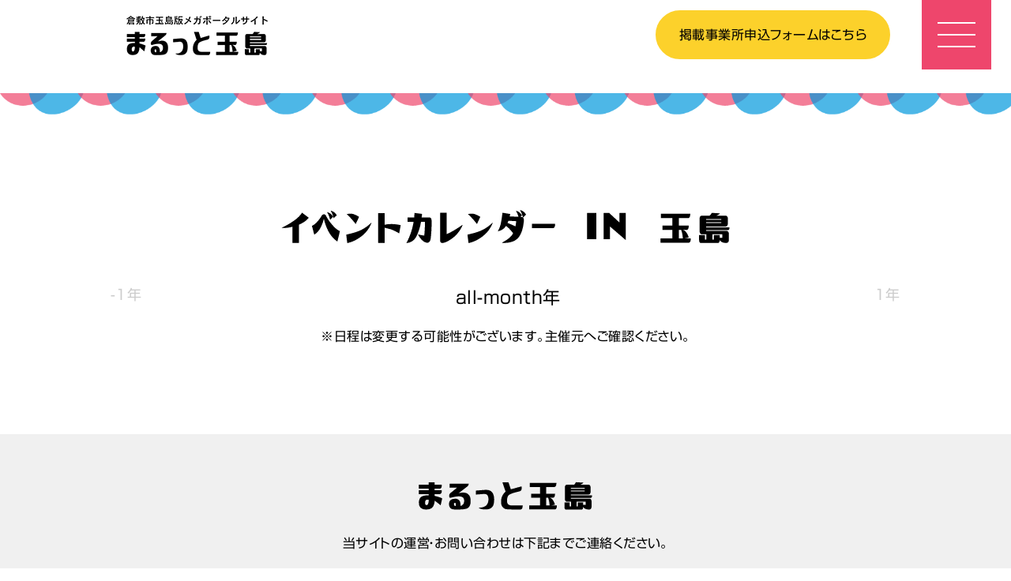

--- FILE ---
content_type: text/html; charset=UTF-8
request_url: https://marutto-tamashima.com/event_date/all-month/
body_size: 8354
content:
<!doctype html>
<html lang="ja">
<head>
<!-- Google tag (gtag.js) -->
<script async src="https://www.googletagmanager.com/gtag/js?id=G-JNPV7ZDT7G"></script>
<script>
  window.dataLayer = window.dataLayer || [];
  function gtag(){dataLayer.push(arguments);}
  gtag('js', new Date());

  gtag('config', 'G-JNPV7ZDT7G');
</script>

	<meta http-equiv="X-UA-Compatible" content="IE=edge">
	<meta charset="utf-8">
	<link rel="apple-touch-icon-precomposed" href="https://marutto-tamashima.com/wp-content/themes/marutto-tamashima/assets/img/common/apple-touch-icon-180x180.png">
	<meta name="viewport" content="width=device-width">
	<meta name="format-detection" content="telephone=no">
	<!--[if lt IE 9]>
	<script src="//cdnjs.cloudflare.com/ajax/libs/html5shiv/3.7.2/html5shiv.min.js"></script>
	<script src="//cdnjs.cloudflare.com/ajax/libs/respond.js/1.4.2/respond.min.js"></script>
	<![endif]-->
	
	<title>毎月 | 玉島版メガポータルサイト まるっと玉島</title>

<!-- All In One SEO Pack 3.7.1[919,956] -->
<script type="application/ld+json" class="aioseop-schema">{}</script>
<link rel="canonical" href="https://marutto-tamashima.com/event_date/all-month/" />
<!-- All In One SEO Pack -->
<link rel='dns-prefetch' href='//s.w.org' />
		<script type="text/javascript">
			window._wpemojiSettings = {"baseUrl":"https:\/\/s.w.org\/images\/core\/emoji\/13.0.0\/72x72\/","ext":".png","svgUrl":"https:\/\/s.w.org\/images\/core\/emoji\/13.0.0\/svg\/","svgExt":".svg","source":{"concatemoji":"https:\/\/marutto-tamashima.com\/wp-includes\/js\/wp-emoji-release.min.js?ver=5.5.17"}};
			!function(e,a,t){var n,r,o,i=a.createElement("canvas"),p=i.getContext&&i.getContext("2d");function s(e,t){var a=String.fromCharCode;p.clearRect(0,0,i.width,i.height),p.fillText(a.apply(this,e),0,0);e=i.toDataURL();return p.clearRect(0,0,i.width,i.height),p.fillText(a.apply(this,t),0,0),e===i.toDataURL()}function c(e){var t=a.createElement("script");t.src=e,t.defer=t.type="text/javascript",a.getElementsByTagName("head")[0].appendChild(t)}for(o=Array("flag","emoji"),t.supports={everything:!0,everythingExceptFlag:!0},r=0;r<o.length;r++)t.supports[o[r]]=function(e){if(!p||!p.fillText)return!1;switch(p.textBaseline="top",p.font="600 32px Arial",e){case"flag":return s([127987,65039,8205,9895,65039],[127987,65039,8203,9895,65039])?!1:!s([55356,56826,55356,56819],[55356,56826,8203,55356,56819])&&!s([55356,57332,56128,56423,56128,56418,56128,56421,56128,56430,56128,56423,56128,56447],[55356,57332,8203,56128,56423,8203,56128,56418,8203,56128,56421,8203,56128,56430,8203,56128,56423,8203,56128,56447]);case"emoji":return!s([55357,56424,8205,55356,57212],[55357,56424,8203,55356,57212])}return!1}(o[r]),t.supports.everything=t.supports.everything&&t.supports[o[r]],"flag"!==o[r]&&(t.supports.everythingExceptFlag=t.supports.everythingExceptFlag&&t.supports[o[r]]);t.supports.everythingExceptFlag=t.supports.everythingExceptFlag&&!t.supports.flag,t.DOMReady=!1,t.readyCallback=function(){t.DOMReady=!0},t.supports.everything||(n=function(){t.readyCallback()},a.addEventListener?(a.addEventListener("DOMContentLoaded",n,!1),e.addEventListener("load",n,!1)):(e.attachEvent("onload",n),a.attachEvent("onreadystatechange",function(){"complete"===a.readyState&&t.readyCallback()})),(n=t.source||{}).concatemoji?c(n.concatemoji):n.wpemoji&&n.twemoji&&(c(n.twemoji),c(n.wpemoji)))}(window,document,window._wpemojiSettings);
		</script>
		<style type="text/css">
img.wp-smiley,
img.emoji {
	display: inline !important;
	border: none !important;
	box-shadow: none !important;
	height: 1em !important;
	width: 1em !important;
	margin: 0 .07em !important;
	vertical-align: -0.1em !important;
	background: none !important;
	padding: 0 !important;
}
</style>
	<link rel='stylesheet' id='wp-block-library-css'  href='https://marutto-tamashima.com/wp-includes/css/dist/block-library/style.min.css?ver=5.5.17' type='text/css' media='all' />
<link rel='stylesheet' id='base-css'  href='https://marutto-tamashima.com/wp-content/themes/marutto-tamashima/assets/css/common.css?ver=5.5.17' type='text/css' media='all' />
<link rel='stylesheet' id='template-css'  href='https://marutto-tamashima.com/wp-content/themes/marutto-tamashima/style.css?ver=5.5.17' type='text/css' media='all' />
<link rel='stylesheet' id='home-css'  href='https://marutto-tamashima.com/wp-content/themes/marutto-tamashima/assets/css/page.css?ver=5.5.17' type='text/css' media='all' />
<link rel='stylesheet' id='event-css'  href='https://marutto-tamashima.com/wp-content/themes/marutto-tamashima/assets/css/event.css?ver=5.5.17' type='text/css' media='all' />
<script type='text/javascript' src='//webfonts.sakura.ne.jp/js/sakurav3.js?ver=5.5.17' id='font-js'></script>
<link rel="https://api.w.org/" href="https://marutto-tamashima.com/wp-json/" /><link rel="alternate" type="application/json" href="https://marutto-tamashima.com/wp-json/wp/v2/event_date/64" />	
<!-- Global site tag (gtag.js) - Google Analytics -->
<script async src="https://www.googletagmanager.com/gtag/js?id=UA-180796107-1"></script>
<script>
window.dataLayer = window.dataLayer || [];
function gtag(){dataLayer.push(arguments);}
gtag('js', new Date());

gtag('config', 'UA-180796107-1');
</script>
</head>

<body>
	<header class="header">
		<div class="h_inner">
			<h1 class="logo"><a href="https://marutto-tamashima.com"><img src="https://marutto-tamashima.com/wp-content/themes/marutto-tamashima/assets/img/common/h_logo.png" alt="玉島版メガポータルサイト まるっと玉島"></a></h1>
			
			<div class="menu">
				<p class="btn"><a href="https://marutto-tamashima.com/apply/">掲載事業所<br class="sp">申込フォームはこちら</a></p>
				
				<div id="menuBtn" class="menuBtn">
					<div class="menuBtn_in">
						<span></span>
						<span></span>
						<span></span>
						<span></span>
					</div><!-- /.menuBtn_in -->
				</div><!-- /.menuBtn -->
				
				<nav>
					<ul class="nav_list">
						<li><a href="https://marutto-tamashima.com">TOP</a></li>
						<li><a href="https://marutto-tamashima.com/topics/">TOPICS</a></li>
						<li><a href="https://marutto-tamashima.com/company/">お店・企業を調べる</a></li>
						<li><a href="https://marutto-tamashima.com/event/">イベントカレンダー</a></li>
						<li><a href="https://marutto-tamashima.com/apply/">申し込みフォーム</a></li>
					</ul><!-- /.nav_list -->
				</nav>
			</div><!-- /.menu -->
		</div><!-- /.h_inner -->
	</header>
	
	<main>

		<article class="event">
			<div class="inner">
				<h2 class="ttl_center"><img src="https://marutto-tamashima.com/wp-content/themes/marutto-tamashima/assets/img/common/h2_event.png" alt="イベントカレンダー IN 玉島"></h2>
				
				
<div class="year_nav">
		
	<p class="year_nav_item prev">-1年</p>
	
	    
        <!----中央　現在---->
    <p class="year_nav_item now">all-month年</p>
    <!---中央　現在----->
    
	
		
	<p class="year_nav_item next">1年</p>
	
	</div><!-- /.year_nav -->



<p class="notice">※日程は変更する可能性がございます。<br class="sp">主催元へご確認ください。</p>				
			</div><!-- /.inner -->
		</article><!-- /.event -->

	</main>
	
	<footer class="footer">
		<div class="f_inner">
			<p class="logo"><img src="https://marutto-tamashima.com/wp-content/themes/marutto-tamashima/assets/img/common/f_logo.png" alt="まるっと玉島"></p>
			<p>当サイトの運営・お問い合わせは<br class="sp" />下記までご連絡ください。 </p>
			
			<div class="company_info">
				<p><a href="http://www.tamashima-cci.or.jp/" target="_blank"><img src="https://marutto-tamashima.com/wp-content/themes/marutto-tamashima/assets/img/common/f_company_name.png" alt="玉島商工会議所"></a></p>
				<p>〒713-8122　<br class="sp" />岡山県倉敷市玉島中央町2丁目3-12<br />
					TEL：086-526-0131<br class="sp" />（平日8：30～17：00）<br />
					FAX：086-525-0230</p>
			</div><!-- /.company_info -->
		</div><!-- /.f_inner -->
	</footer>
	
	<script type='text/javascript' src='https://ajax.googleapis.com/ajax/libs/jquery/3.5.1/jquery.min.js?ver=5.5.17' id='jquery-js'></script>
<script type='text/javascript' src='https://marutto-tamashima.com/wp-content/themes/marutto-tamashima/assets/js/common.js?ver=5.5.17' id='base-js'></script>
</body>
</html>


--- FILE ---
content_type: text/css
request_url: https://marutto-tamashima.com/wp-content/themes/marutto-tamashima/assets/css/common.css?ver=5.5.17
body_size: 21805
content:
@charset "UTF-8";
/* =====================
  リセット
 ======================= */
html, body, div, span, object, iframe,
h1, h2, h3, h4, h5, h6, p, blockquote, pre,
abbr, address, cite, code,
del, dfn, em, img, ins, kbd, q, samp,
small, strong, sub, sup, var,
b, i,
dl, dt, dd, ol, ul, li,
fieldset, form, label, legend,
table, caption, tbody, tfoot, thead, tr, th, td,
article, aside, canvas, details, figcaption, figure,
footer, header, hgroup, menu, nav, section, summary,
time, mark, audio, video {
  margin: 0;
  padding: 0;
  border: 0;
  outline: 0;
  font-size: 100%;
  font-weight: normal;
  vertical-align: baseline;
  background: transparent; }

body {
  line-height: 1; }

article, aside, details, figcaption, figure,
footer, header, hgroup, menu, nav, section {
  display: block; }

ul, ol {
  list-style: none; }

blockquote, q {
  quotes: none; }

blockquote:before, blockquote:after,
q:before, q:after {
  content: '';
  content: none; }

a {
  margin: 0;
  padding: 0;
  font-size: 100%;
  vertical-align: baseline;
  background: transparent;
  text-decoration: none; }

/* change colours to suit your needs */
ins {
  background-color: #ff9;
  color: #000;
  text-decoration: none; }

/* change colours to suit your needs */
mark {
  background-color: #ff9;
  color: #000;
  font-style: italic;
  font-weight: bold; }

del {
  text-decoration: line-through; }

abbr[title], dfn[title] {
  border-bottom: 1px dotted;
  cursor: help; }

table {
  border-collapse: collapse;
  border-spacing: 0; }

/* change border colour to suit your needs */
hr {
  display: block;
  height: 1px;
  border: 0;
  border-top: 1px solid #cccccc;
  margin: 1em 0;
  padding: 0; }

input, select {
  vertical-align: middle; }

*,
*::before,
*::after {
  box-sizing: border-box; }

i {
  font-style: normal; }

/* =====================
  共通設定
 ======================= */
html {
  font-size: 62.5%; }

body {
  font-family: "Shin Go Regular", "Osaka", "Osaka－等幅", "Osaka-Mono", "MSゴシック", "MS明朝", monospace;
  font-size: 1.6em;
  font-weight: 400;
  line-height: 1.75;
  letter-spacing: .03em;
  -webkit-font-feature-settings: "palt" 1;
          font-feature-settings: "palt" 1;
  color: #000; }
  body * {
    box-sizing: border-box; }

img {
  max-width: 100%;
  max-height: 100%;
  width: auto;
  height: auto;
  display: block;
  margin: auto; }

.clearfix {
  clear: both; }

a {
  color: #000;
  transition: all 0.2s ease;
  display: block; }
  a:hover {
    opacity: .7; }

.sp {
  display: none; }

.inner {
  width: 100%;
  max-width: 1040px;
  padding: 0 20px;
  margin: auto; }
  .inner.wide {
    max-width: 1640px; }

.ttl_center {
  text-align: center;
  margin-bottom: 50px; }

.ttl_left {
  margin-bottom: 50px; }
  .ttl_left img {
    margin-left: 0; }

.btn {
  text-align: center; }
  .btn a {
    background: #fff;
    border: 2px solid #fcd12b;
    border-radius: 50px;
    display: inline-block;
    padding: 15px 28px; }
    .btn a:hover {
      opacity: 1;
      background: #fcd12b; }

.btn2 {
  text-align: center; }
  .btn2 a {
    color: #0098dc;
    border: 2px solid currentColor;
    border-radius: 50px;
    padding: 7px 20px;
    display: inline-block; }
    .btn2 a:hover {
      color: #fff;
      background: #0098dc;
      border-color: #0098dc; }

/* スマホ
  ------------------------ */
@media (max-width: 699px) {
  body {
    font-size: 16px; }
  .sp {
    display: block; }
  .pc {
    display: none; }
  .ttl_center,
  .ttl_left {
    margin-bottom: 20px; }
    .ttl_center img,
    .ttl_left img {
      max-height: 21px; }
  .btn a {
    padding: 8px 12px; }
  .btn img {
    max-height: 15px; }
  .btn2 a {
    padding: 5px 10px;
    font-size: 14px;
    width: 40%; } }

/* =====================
  ヘッダー
 ======================= */
.header {
  position: fixed;
  top: 0;
  left: 0;
  width: 100%;
  z-index: 100;
  transition: all 0.2s ease; }
  .header .h_inner {
    padding: 0 25px 0 160px;
    display: flex;
    justify-content: space-between;
    align-items: center; }
  .header .logo {
    padding: 10px 0; }
    .header .logo img {
      max-height: 88px; }
  .header .menu {
    display: flex;
    align-items: center; }
    .header .menu .btn {
      margin-right: 40px; }
      .header .menu .btn a {
        background: #fcd12b; }
        .header .menu .btn a:hover {
          background: #fff; }
    .header .menuBtn {
      width: 88px;
      height: 88px;
      padding: 28px 20px;
      background: #ee466c;
      cursor: pointer;
      position: relative;
      z-index: 100; }
      .header .menuBtn_in {
        width: 100%;
        height: 100%;
        position: relative; }
      .header .menuBtn span {
        width: 48px;
        height: 2px;
        background: #fff;
        position: absolute;
        left: 0;
        right: 0;
        margin: auto;
        transition: all 0.4s ease; }
        .header .menuBtn span:first-child {
          top: 0; }
        .header .menuBtn span:nth-child(2), .header .menuBtn span:nth-child(3) {
          top: 0;
          bottom: 0; }
        .header .menuBtn span:last-child {
          bottom: 0; }
      .header .menuBtn.open span:first-child, .header .menuBtn.open span:last-child {
        opacity: 0; }
      .header .menuBtn.open span:nth-child(2) {
        -webkit-transform: rotate(45deg);
                transform: rotate(45deg); }
      .header .menuBtn.open span:nth-child(3) {
        -webkit-transform: rotate(-45deg);
                transform: rotate(-45deg); }
  .header nav {
    position: fixed;
    top: 0;
    right: -25vw;
    width: 25vw;
    height: 100vh;
    background: #ee466c;
    padding-top: 15.7vh;
    transition: all 0.6s ease; }
    .header nav.open {
      right: 0; }
    .header nav .nav_list li {
      border-bottom: 2px solid #fff;
      padding: 30px 20px 10px; }
      .header nav .nav_list li a {
        color: #fff;
        font-size: 30px; }
  .header.scroll {
    background: #fff; }

/* タブレット
  ------------------------ */
@media (max-width: 1100px) {
  .header nav {
    right: -35vw;
    width: 35vw; }
    .header nav .nav_list li a {
      font-size: 24px; } }

/* スマホ
  ------------------------ */
@media (max-width: 699px) {
  .header .h_inner {
    padding: 0 0 0 20px; }
  .header .logo img {
    max-height: 100%;
    max-width: 120px; }
  .header .menu .btn {
    margin-right: 10px; }
    .header .menu .btn a {
      font-size: 14px;
      line-height: 1.2;
      padding: 3px 12px; }
  .header .menuBtn {
    width: 45px;
    height: 45px;
    padding: 15px 10px; }
    .header .menuBtn span {
      width: 25px; }
  .header nav {
    right: -50vw;
    width: 50vw;
    padding-top: 90px; }
    .header nav .nav_list li {
      padding: 15px 10px 5px; }
      .header nav .nav_list li a {
        font-size: 16px; } }

/* =====================
  フッター
 ======================= */
.footer {
  background: #f0f0f0; }
  .footer .f_inner {
    padding-top: 60px;
    padding-bottom: 60px;
    text-align: center; }
  .footer .logo {
    margin-bottom: 28px; }
  .footer .company_info {
    margin: 55px auto 0;
    display: flex;
    flex-direction: column;
    align-items: center; }
    .footer .company_info p {
      letter-spacing: .1em;
      margin: 8px 0;
      text-align: left; }

/* スマホ
  ------------------------ */
@media (max-width: 699px) {
  .footer .f_inner {
    padding: 30px 20px;
    font-size: 14px; }
  .footer .logo {
    margin-bottom: 15px; }
    .footer .logo img {
      max-width: 175px; }
  .footer .company_info {
    margin: 25px auto 0; }
    .footer .company_info p {
      margin: 4px 0;
      text-align: center; }
    .footer .company_info img {
      max-width: 140px; } }

/* =====================
  ページネーション
 ======================= */
.pagenation .screen-reader-text {
  display: none; }

.pagenation .page-numbers {
  display: flex;
  justify-content: center; }
  .pagenation .page-numbers li {
    width: 49px;
    height: 49px;
    display: flex;
    justify-content: center;
    align-items: center;
    font-size: 19px;
    border-radius: 50%;
    margin: 0 8px; }
    .pagenation .page-numbers li.current {
      background: #fcd12b; }
  .pagenation .page-numbers a {
    font-size: 19px;
    display: flex;
    justify-content: center;
    align-items: center;
    width: 100%;
    height: 100%;
    border-radius: 50%;
    border: 2px solid #fcd12b; }
    .pagenation .page-numbers a:hover {
      opacity: 1;
      background: #fcd12b; }

.page_nav {
  margin-top: 105px;
  display: flex;
  justify-content: space-around; }
  .page_nav li {
    width: 16.2%; }
    .page_nav li a {
      padding: 15px 0;
      border-radius: 50px;
      border: 2px solid #fcd12b; }
      .page_nav li a:hover {
        opacity: 1;
        background: #fcd12b; }
    .page_nav li > img {
      opacity: .5;
      margin: 17px auto; }

/* スマホ
  ------------------------ */
@media (max-width: 699px) {
  .pagenation .page-numbers li {
    width: 28px;
    height: 28px;
    font-size: 14px;
    margin: 0 5px; }
  .pagenation .page-numbers a {
    font-size: 14px; }
  .page_nav {
    margin-top: 20px; }
    .page_nav li {
      width: 25%; }
      .page_nav li a {
        padding: 10px 0;
        border-width: 1px; }
      .page_nav li > img {
        margin: 12px auto; }
      .page_nav li img {
        zoom: .8; } }

/* =====================
  TOPICS一覧
 ======================= */
.topics_list {
  display: flex;
  margin-bottom: 60px; }
  .topics_list_item {
    width: 23.5%;
    margin-right: 2%;
    border: 3px solid #0098dc;
    border-radius: 15px;
    padding: 25px;
    font-size: 12px;
    background: #fff; }
    .topics_list_item:nth-child(2n) {
      border-color: #ee466c; }
    .topics_list_item:nth-child(4n) {
      margin-right: 0; }
    .topics_list_item .thumb {
      overflow: hidden;
      border-radius: 50%;
      width: 100%;
      padding-top: 100%;
      position: relative;
      margin-bottom: 40px; }
      .topics_list_item .thumb img {
        position: absolute;
        width: 100%;
        height: 100%;
        -o-object-fit: cover;
           object-fit: cover;
        top: 0;
        left: 0; }
    .topics_list_item .date {
      margin-right: 20px; }

/* スマホ
  ------------------------ */
@media (max-width: 699px) {
  .topics_list {
    margin-bottom: 30px;
    flex-wrap: wrap;
    justify-content: space-between; }
    .topics_list_item {
      width: 48.5%;
      border-width: 2px;
      border-radius: 10px;
      padding: 15px;
      font-size: 14px;
      margin-right: 0;
      margin-bottom: 20px;
      letter-spacing: 0; }
      .topics_list_item .thumb {
        margin-bottom: 20px; }
      .topics_list_item .date {
        margin-right: 0;
        display: block; } }

/* =====================
  カテゴリ・タグ検索
 ======================= */
.search {
  background: url(../img/common/line2.png) no-repeat top center/100% auto;
  background-color: #f0f0f0 !important;
  padding: 50px 0 20px; }
  .search .ttl_center {
    margin-bottom: 25px; }
    .search .ttl_center img {
      max-height: 32px; }
  .search_list {
    display: flex;
    justify-content: center;
    flex-wrap: wrap;
    margin-bottom: 20px; }
    .search_list:last-of-type {
      margin-bottom: 0; }
    .search_list_item {
      margin: 0 11px 26px; }
      .search_list_item a {
        display: block;
        font-size: 18px;
        padding: 12px 30px;
        border-radius: 50px;
        background: #fff; }
        .search_list_item a:hover {
          background: #fcd12b; }

/* スマホ
  ------------------------ */
@media (max-width: 699px) {
  .search {
    padding: 35px 0 20px;
    background-size: auto 40px; }
    .search .ttl_center {
      margin-bottom: 20px; }
      .search .ttl_center img {
        max-height: 18px; }
    .search_list {
      margin-bottom: 15px; }
      .search_list_item {
        margin: 0 5px 10px; }
        .search_list_item a {
          font-size: 14px;
          padding: 5px 15px; } }

/* =====================
  アイコンガイド
 ======================= */
.icon_guide {
  padding-top: 100px; }
  .icon_guide_box {
    position: relative;
    border: 2px solid #000000;
    padding: 40px 60px 30px;
    margin: 0 auto;
    width: 87.4%; }
    .icon_guide_box .ttl_center {
      position: absolute;
      top: -21px;
      left: 0;
      right: 0;
      background: #fff;
      width: -webkit-fit-content;
      width: -moz-fit-content;
      width: fit-content;
      margin: auto;
      padding: 0 20px; }
    .icon_guide_box_in {
      display: flex;
      flex-wrap: wrap;
      justify-content: space-between; }
      .icon_guide_box_in .half {
        width: 47%;
        margin-bottom: 25px; }
        .icon_guide_box_in .half p {
          display: flex;
          align-items: center; }
          .icon_guide_box_in .half p i {
            width: 103px;
            margin-right: 10px; }
      .icon_guide_box_in .full {
        width: 100%; }
        .icon_guide_box_in .full .links {
          display: flex;
          justify-content: space-between;
          margin-bottom: 25px; }
          .icon_guide_box_in .full .links li {
            width: 13%;
            padding-top: 13%;
            height: 0;
            position: relative;
            border-radius: 50%;
            background: #0098dc; }
            .icon_guide_box_in .full .links li img {
              position: absolute;
              top: 0;
              bottom: 0;
              left: 0;
              right: 0;
              margin: auto; }

/* スマホ
  ------------------------ */
@media (max-width: 699px) {
  .icon_guide {
    padding-top: 50px; }
    .icon_guide_box {
      border-width: 1px;
      padding: 30px 20px;
      width: 100%; }
      .icon_guide_box .ttl_center {
        top: -10px;
        padding: 0 10px; }
      .icon_guide_box_in {
        justify-content: center; }
        .icon_guide_box_in .half {
          width: 80%; }
          .icon_guide_box_in .half p i {
            width: 70px;
            flex-shrink: 0; }
          .icon_guide_box_in .half p > img {
            width: 65%;
            margin-left: 0; }
        .icon_guide_box_in .full .links {
          margin-bottom: 15px; }
          .icon_guide_box_in .full .links li img {
            max-width: 65%; }
        .icon_guide_box_in .full p img {
          width: 60%; } }

/* =====================
  企業情報一覧
 ======================= */
.company {
  padding: 127px 0;
  position: relative; }
  .company:before {
    content: "";
    width: 358px;
    height: 138px;
    background: url(../img/common/line3.png) no-repeat left center/auto 100%;
    position: absolute;
    right: 0;
    top: 48px;
    z-index: -1; }
  .company:after {
    content: "";
    width: 267px;
    height: 197px;
    background: url(../img/common/line4.png) no-repeat right center/auto 100%;
    position: absolute;
    left: 0;
    top: 225px;
    z-index: -1; }
  .company_list {
    display: flex;
    justify-content: flex-start;
    flex-wrap: wrap; }
    .company_list_item {
      width: 31%;
      margin-right: 3.5%;
      margin-bottom: 107px;
      display: flex;
      flex-direction: column; }
      .company_list_item:nth-child(3n) {
        margin-right: 0; }
      .company_list_item .name {
        text-align: center;
        font-size: 20px;
        letter-spacing: .1em;
        margin-bottom: 7px; }
      .company_list_item .cat {
        text-align: center;
        margin-bottom: 20px; }
        .company_list_item .cat span {
          display: inline-block;
          background: #c8c8c8;
          text-align: center;
          margin: 0 5px;
          border-radius: 5px;
          padding: 5px 17px; }
      .company_list_item .thumb {
        border: 3px solid #0098dc;
        border-radius: 15px;
        padding-top: 72%;
        overflow: hidden;
        position: relative;
        margin-bottom: 30px; }
        .company_list_item .thumb > img {
          position: absolute;
          top: 0;
          left: 0;
          width: 100%;
          height: 100%;
          -o-object-fit: cover;
             object-fit: cover; }
        .company_list_item .thumb .icon {
          position: absolute;
          top: 10px;
          left: 10px;
          display: flex; }
          .company_list_item .thumb .icon img {
            width: 60px;
            margin-right: 10px; }
      .company_list_item .catch {
        text-align: center;
        margin-bottom: auto;
        letter-spacing: 0; }
      .company_list_item .info {
        width: 76%;
        margin: 30px auto 0; }
      .company_list_item dl {
        display: flex;
        flex-wrap: wrap;
        font-size: 12px;
        letter-spacing: 0;
        margin-bottom: 30px; }
        .company_list_item dl dt {
          width: 7em; }
        .company_list_item dl dd {
          width: calc(100% - 7em); }
      .company_list_item:nth-child(2n) .thumb {
        border-color: #ee466c; }
      .company_list_item:nth-child(2n) .btn2 a {
        color: #ee466c; }
        .company_list_item:nth-child(2n) .btn2 a:hover {
          color: #fff;
          background: #ee466c;
          border-color: #ee466c; }

/* スマホ
  ------------------------ */
@media (max-width: 699px) {
  .company {
    padding: 60px 0; }
    .company:before {
      width: 180px;
      height: 70px;
      top: 10px; }
    .company:after {
      width: 135px;
      height: 100px;
      top: 6%;
      display: none; }
    .company_list_item {
      width: 100%;
      margin-bottom: 50px;
      margin-right: 0; }
      .company_list_item .name {
        font-size: 18px;
        margin-bottom: 0; }
      .company_list_item .cat {
        margin-bottom: 10px; }
        .company_list_item .cat span {
          padding: 0 10px;
          font-size: 14px; }
      .company_list_item .thumb {
        border-width: 2px;
        border-radius: 10px;
        margin-bottom: 15px; }
      .company_list_item .catch {
        margin-bottom: 10px; }
      .company_list_item .info {
        width: 80%;
        margin: 15px auto 0; }
      .company_list_item dl {
        font-size: 14px;
        margin-bottom: 15px; }
        .company_list_item dl dt {
          width: 5em; }
        .company_list_item dl dd {
          width: calc(100% - 5em); } }

/* =====================
  イベントカレンダー
 ======================= */
.event {
  padding-bottom: 110px; }
  .event .year_nav {
    display: flex;
    justify-content: space-between;
    margin-bottom: 1em; }
    .event .year_nav_item {
      font-size: 18px;
      color: #ccc; }
      
    .now{
    font-size: 22px !important;
    color: #000 !important;
    }  
      
      .event .year_nav_item a {
        display: inline-block;
        color: #000; }
      .event .year_nav_item.prev a:before {
        content: "";
        width: 0;
        height: 0;
        border-style: solid;
        border-width: 0.4em 0.7em 0.4em 0;
        border-color: transparent #000 transparent transparent;
        display: inline-block;
        margin-right: 5px; }
      .event .year_nav_item.next a:after {
        content: "";
        width: 0;
        height: 0;
        border-style: solid;
        border-width: 0.4em 0 0.4em 0.7em;
        border-color: transparent transparent transparent #000;
        display: inline-block;
        margin-left: 5px; }
  .event_calendar {
    border: 3px solid #b3b3b3;
    margin-bottom: 40px; }
    .event_calendar .month {
      display: flex;
      border-bottom: 1px solid #000000; }
      .event_calendar .month:last-of-type {
        border-bottom: 0; }
      .event_calendar .month .num {
        width: 14%;
        flex-shrink: 0;
        text-align: center;
        font-size: 22px;
        font-weight: 500;
        padding: 5px 15px;
        display: flex;
        align-items: center;
        justify-content: center; }
      .event_calendar .month .event_cont {
        flex-grow: 1;
        border-left: 1px solid #000000;
        padding: 0.5em 1em;
        font-size: 18px;
        line-height: 1.35;
        font-weight: 500;
        display: flex;
        align-items: center; }
        .event_calendar .month .event_cont li {
          margin-bottom: 0.5em; }
          .event_calendar .month .event_cont li:last-child {
            margin-bottom: 0; }
  .event .notice {
    text-align: center; }

/* スマホ
  ------------------------ */
@media (max-width: 699px) {
  .event {
    padding-bottom: 60px; }
    .event .year_nav_item {
      font-size: 16px; }
      
      .now{
    font-size: 18px !important;
    color: #000 !important;
    }  
      
    .event_calendar {
      border-width: 2px;
      margin-bottom: 30px; }
      .event_calendar .month .num {
        width: 25%;
        font-size: 18px; }
      .event_calendar .month .event_cont {
        font-size: 16px; } }

/*# sourceMappingURL=map/common.css.map */


--- FILE ---
content_type: text/css
request_url: https://marutto-tamashima.com/wp-content/themes/marutto-tamashima/assets/css/page.css?ver=5.5.17
body_size: 335
content:
@charset "UTF-8";
/* =====================
  下層ページ共通
 ======================= */
article:first-of-type {
  margin-top: 118px;
  background: url(../img/common/line2.png) no-repeat top center/100% auto; }

/* スマホ
  ------------------------ */
@media (max-width: 699px) {
  article:first-of-type {
    margin-top: 75px;
    background-size: auto 45px; } }

/*# sourceMappingURL=map/page.css.map */


--- FILE ---
content_type: text/css
request_url: https://marutto-tamashima.com/wp-content/themes/marutto-tamashima/assets/css/event.css?ver=5.5.17
body_size: 942
content:
@charset "UTF-8";
/* =====================
  EVENT一覧
 ======================= */
.event {
  padding: 148px 0 110px; }

.event_detail .title {
  font-size: 24px;
  line-height: 1.2;
  padding-bottom: 10px;
  border-bottom: 1px solid #ee466c;
  margin-bottom: 30px; }

.event_detail .article > * {
  margin-bottom: 1em; }

.event_detail .article a {
  text-decoration: underline; }

.event_detail .article strong {
  font-weight: bold; }

.page_nav li {
  width: 21.2%; }
  .page_nav li a {
    padding: 10px 30px;
    background: #fcd12b; }
    .page_nav li a:hover {
      background: #fff; }

/* スマホ
  ------------------------ */
@media (max-width: 699px) {
  .event {
    padding: 60px 0; }
  .event_detail .title {
    font-size: 18px;
    padding-bottom: 5px;
    margin-bottom: 15px; }
  .page_nav li {
    width: 25%; }
    .page_nav li a {
      padding: 10px 0; }
    .page_nav li.all {
      width: 39%; }
      .page_nav li.all a {
        padding: 10px; } }

/*# sourceMappingURL=map/event.css.map */
